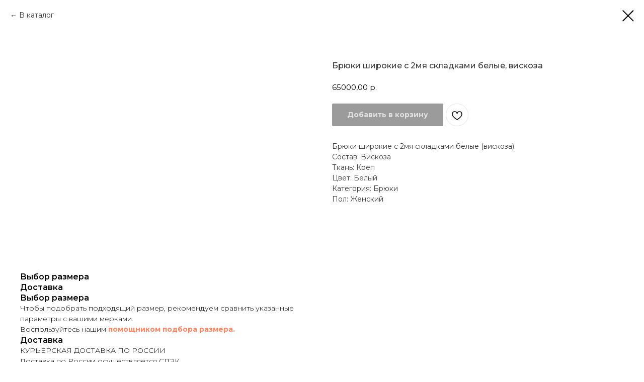

--- FILE ---
content_type: text/css
request_url: https://larissapogoretskaya.com/custom.css?t=1767008812
body_size: 555
content:
@media screen and (max-width: 960px){
.t-store__grid-cont .t-col, .t-store__grid-cont .t-store__stretch-col {
margin-bottom: 10px;
}
}

.ymaps-2-1-79-map {
    filter: url(data:image/svg+xml;utf8,#grayscale);
  /* Firefox 3.5+ */
  -webkit-filter: grayscale(100%);
  /* Chrome 19+ & Safari 6+ */
  filter: grayscale(100%);
}

.t-store__card__price-currency, .t-store__card__price-value, .t-store__prod-popup__price-currency, .t-store__prod-popup__price-value, .t-store__prod__price-portion {
   font-size: 15px;
}

t-store__prod-popup__title-wrapper {
    font-size: 21px;
}

.t-store__card__mark {
    font-weight: 500;
    font-size: 12px;
    font-family: 'Montserrat';
    display: table-cell;
    border-radius: 0px;
    background-color: transparent;
    padding: 40 10px;
}


.t-feed__post-popup__content-wrapper .t-text {
  font-family: 'Montserrat';
  font-weight: 300;
  color: #383838;
  font-size: 16px
}


.t-feed__post-popup__content-wrapper .t-title{
  font-family: 'Montserrat';
  font-weight: 500;
  color: #383838;
  font-size: 19px
}


.t-store__card__sold-out-msg {
  visibility: hidden;
}
.t-store__card__sold-out-msg:after {
  content:"ПОД ЗАКАЗ"; 
  visibility: visible;
  display: block;
  color: #FF0000;
}
